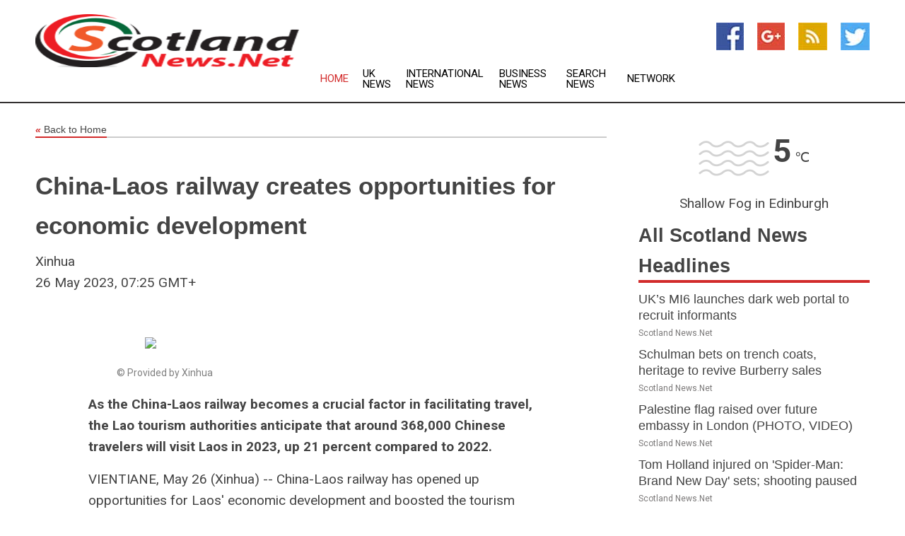

--- FILE ---
content_type: text/html; charset=utf-8
request_url: https://www.scotlandnews.net/news/273843623/china-laos-railway-creates-opportunities-for-economic-development
body_size: 13335
content:
<!doctype html>
<html lang="en">
<head>
    <meta name="Powered By" content="Kreatio Platform" />
  <link rel="canonical" href="https://www.scotlandnews.net/news/273843623/china-laos-railway-creates-opportunities-for-economic-development"/>
  <meta charset="utf-8"/>
  <meta http-equiv="X-UA-Compatible" content="IE=edge"/>
  <meta name="viewport" content="width=device-width, initial-scale=1, maximum-scale=1, user-scalable=no"/>
    <title>China-Laos railway creates opportunities for economic development</title>
  <meta name="title" content="China-Laos railway creates opportunities for economic development">
  <meta name="description" content="&amp;amp;copy; Provided by Xinhua As the China-Laos railway becomes a crucial factor in facilitating travel, the Lao tourism authorities anticipate that around 368,"/>
  <meta name="keywords" content="business, launch, china railway, travelers, the growth, china, travel, development, economy"/>
  <meta name="news_keywords" content="Scotland news, Scotland weather, map of Scotland, Scotland maps, Scotland map, map for Scotland, Scotland tourism, Scotland news, Scotland news papers, Scotland newspapers, newspapers, foreign exchange rates, foreign exchange, forex, markets, Scotland hotels, Scotland accommodation, Scotland motels" />
  <meta name="robots" content="index, follow" />
  <meta name="revisit-after" content="1 Day" />
  <meta property="og:title" content="China-Laos railway creates opportunities for economic development" />
  <meta property="og:site_name" content="Scotland News" />
  <meta property="og:url" content="https://www.scotlandnews.net/news/273843623/china-laos-railway-creates-opportunities-for-economic-development" />
  <meta property="og:description" content="&amp;amp;copy; Provided by Xinhua As the China-Laos railway becomes a crucial factor in facilitating travel, the Lao tourism authorities anticipate that around 368,"/>
  <meta property="og:image" content="https://image.chitra.live/api/v1/wps/7a8c1a7/ec91fa54-98e7-402f-87fa-106e1e0291eb/0/xih1685066101-600x315.jpg" />
  <meta property="og:type" content="article" />
  <meta property="og:locale" content="en_US" />
  <meta name="twitter:card" content="summary_large_image" />
  <meta name="twitter:site" content="@Scotland News" />
  <meta name="twitter:title" content="China-Laos railway creates opportunities for economic development" />
  <meta name="twitter:description" content="&amp;amp;copy; Provided by Xinhua As the China-Laos railway becomes a crucial factor in facilitating travel, the Lao tourism authorities anticipate that around 368,"/>
  <meta name="twitter:image" content="https://image.chitra.live/api/v1/wps/7a8c1a7/ec91fa54-98e7-402f-87fa-106e1e0291eb/0/xih1685066101-600x315.jpg" />

  <link rel="shortcut icon" href="https://assets.kreatio.net/web/newsnet/favicons/favicon.ico"/>
  <link rel="stylesheet" type="text/css" href="https://assets.kreatio.net/web/newsnet/css/foundation.min.css">
  <link rel="stylesheet" type="text/css" href="https://assets.kreatio.net/web/newsnet/css/red_style.css">
  <link rel="stylesheet" type="text/css" href="https://cdnjs.cloudflare.com/ajax/libs/font-awesome/4.6.3//css/font-awesome.css">
  <script src="https://assets.kreatio.net/web/newsnet/js/app.js"></script>
  <link rel="stylesheet" href="https://cdnjs.cloudflare.com/ajax/libs/tinymce/6.8.2/skins/ui/oxide/skin.min.css">
  <script async src='https://securepubads.g.doubleclick.net/tag/js/gpt.js'></script>
  <script src='https://www.google.com/recaptcha/api.js'></script>
  <script>window.googletag = window.googletag || {cmd: []};
  googletag.cmd.push(function () {
      googletag.defineSlot('/21806386006/Bigpond_TOP/uaenews.net', [[970, 250], [728, 90], [970, 90]], 'div-gpt-ad-3852326-1')
          .addService(googletag.pubads());
      googletag.defineSlot('/21806386006/Bigpond_TOP/uaenews.net', [[300, 250], [300, 600], [160, 600], [120, 600], [320, 50]], 'div-gpt-ad-3852326-2')
          .addService(googletag.pubads());
      googletag.defineOutOfPageSlot('/21806386006/Bigpond_TOP/uaenews.net', 'div-gpt-ad-3852326-3')
          .addService(googletag.pubads());
      googletag.defineSlot('/21806386006/Bigpond_TOP/uaenews.net', [[1, 1]], 'div-gpt-ad-3852326-4')
          .addService(googletag.pubads());

      googletag.pubads().enableSingleRequest();
      googletag.pubads().collapseEmptyDivs();
      googletag.pubads().setCentering(true);
      googletag.enableServices();
  });</script>
  <script async src="https://paht.tech/c/uaenews.net.js"></script>

  <script type="text/javascript">
      window._mNHandle = window._mNHandle || {};
      window._mNHandle.queue = window._mNHandle.queue || [];
      medianet_versionId = "3121199";
  </script>
    <!-- taboola-->
    <script type="text/javascript">
        window._taboola = window._taboola || [];
        _taboola.push({article: 'auto'});
        !function (e, f, u, i) {
            if (!document.getElementById(i)) {
                e.async = 1;
                e.src = u;
                e.id = i;
                f.parentNode.insertBefore(e, f);
            }
        }(document.createElement('script'),
            document.getElementsByTagName('script')[0],
            '//cdn.taboola.com/libtrc/newsnet-network/loader.js',
            'tb_loader_script');
        if (window.performance && typeof window.performance.mark == 'function') {
            window.performance.mark('tbl_ic');
        }
    </script>
    <!--taboola-->
  <style>
      .tox .tox-statusbar {
          display: none !important;
      }
      .red{
          color: red;
      }
      .text h1,
      .text h2,
      .text h3,
      .text h4,
      .text h5,
      .text h6{
          font-size: 24px !important;
          font-weight: 700 !important;
      }
  </style>
</head>
<body>
<!-- header -->
  <!-- Component :: Main-Header--> 
<div class="row expanded header">
  <div class="large-4 columns logo hide-for-small-only">
    <a href="/"><img src="https://assets.kreatio.net/nn_logos/scotland-news.png" alt="Scotland News"></a></div>

  <div class="large-6 columns navigation">
    <div class="title-bar show-for-small-only"
         data-responsive-toggle="navigation-menu" data-hide-for="medium">
      <button class="menu-icon" type="button" data-toggle></button>
      <div class="title-bar-title" style="margin: 0 20px;">
        <a href="/"><img width="200px" src="https://assets.kreatio.net/nn_logos/scotland-news.png"></a>
      </div>
    </div>
    <div class="top-bar" id="navigation-menu">
      <div class="top-bar-left">
        <ul class="dropdown menu" data-dropdown-menu>
          <li class="active"><a href="/">Home</a></li>
            <li>
              <a href="/category/uk-news">UK
                News</a>
            </li>
            <li>
              <a href="/category/breaking-international-news">International
                News</a>
            </li>
            <li>
              <a href="/category/breaking-business-news">Business
                News</a>
            </li>
          <li><a href="/archive">Search News</a></li>
          <li><a href="http://www.themainstreammedia.com/">Network</a></li>
        </ul>
      </div>
    </div>
  </div>

  <div class="large-2 columns socail_icon hide-for-small-only">
    <ul class="menu float-right">
      <li><a href="http://www.facebook.com/pages/Scotland-News/152906871422512" target="_blank"><img
        src="https://assets.kreatio.net/web/newsnet/images/facebook.jpg"
        alt="facebook"></a></li>
      <li><a href="https://plus.google.com/112474755722364908106" target="_blank"><img
        src="https://assets.kreatio.net/web/newsnet/images/google_pls.jpg"
        alt="google"></a></li>
      <li><a href="https://feeds.scotlandnews.net/rss/5ba58fd38447f467" target="_blank"><img
        src="https://assets.kreatio.net/web/newsnet/images/rss_feed.jpg"
        alt="rss"></a></li>
      <li><a href="https://twitter.com/scotland_news" target="_blank"><img
        src="https://assets.kreatio.net/web/newsnet/images/twitter.jpg"
        alt="twitter"></a></li>
    </ul>
      <!-- Component :: Header-Date--> 
<div class="remote_component" id = 587f77c1-772e-d205-d833-e133cfdf98e0></div>


  </div>
</div>


<!-- End of header -->

<!-- Ads -->
<div class="row expanded ad_temp">

  <!-- Ad 728x90 (TOP) -->
  <div
    class="large-12 medium-12 columns text-left top_add hide-for-small-only">

    <center>
      <div id='div-gpt-ad-3852326-1'>
        <script>
            googletag.cmd.push(function () {
                googletag.display('div-gpt-ad-3852326-1');
            });
        </script>
      </div>
    </center>

  </div>
  <!-- End of ad -->

</div>
<!-- End of ads -->


<div class="row expanded content">
  <div class="large-9 medium-8 columns left_content">
    <div class="row expanded breadcrum">
      <div class="large-12 medium-12 columns">
        <h4>
          <span><a href="/"><i>«</i>Back to Home</a></span>
        </h4>
      </div>
    </div>
    <div class="row expanded single_news">
  <div class="large-12 columns">
    <div class="article_image">
    </div>
    <div class="title_text">
      <h2>
        <a href="#">China-Laos railway creates opportunities for economic development</a>
      </h2>
      <p>Xinhua
        <br>26 May 2023, 07:25 GMT+
          </p>
    </div>
    <div class="detail_text">
      <div class="text">
            <p><figure><figure class="tinymce-insert-asset-center" ><img src="https://cdn.bignewsnetwork.com/xih1685066101.jpg" width="100%" /></figure><figcaption style="font-size:14px;color:grey;">&copy; Provided by Xinhua </figcaption></figure></p><p><strong>As the China-Laos railway becomes a crucial factor in facilitating travel, the Lao tourism authorities anticipate that around 368,000 Chinese travelers will visit Laos in 2023, up 21 percent compared to 2022.</strong></p><p>VIENTIANE, May 26 (Xinhua) -- China-Laos railway has opened up opportunities for Laos' economic development and boosted the tourism industry in the country, which is its top priority in revitalizing the economy.</p><p>Lao researchers are optimistic about the growth of the Lao economy, which is projected to expand 4.5 percent in 2023.</p><p>The economic growth will be driven by the services sector in association with the growth of tourism and processing industries and agricultural production for export, according to a recent report from the Lao Academy of Social and Economic Science (LASES).</p><p>The reopening of China and the launch of the cross-border China-Laos railway have significantly bolstered regional trade and people-to-people exchanges.</p><p><figure><figure class="tinymce-insert-asset-center" ><img src="https://cdn.bignewsnetwork.com/xih1685066104.jpg" width="100%" /></figure><figcaption style="font-size:14px;color:grey;">&copy; Provided by Xinhua </figcaption></figure></p><p>The services sector is expected to grow at 4.8 percent in 2023, driven by the recovery of the tourism sector, wholesale and retail trade, restaurant and hotel services and the logistics sector.</p><p>The China-Laos railway started cross-border passenger services between the Lao capital Vientiane and Kunming, the capital city of southwest China's Yunnan province, on April 13. The first group of Chinese tourists, numbering more than 200 in total, arrived in Laos after traveling on the first cross-border train.</p><p>Speaking at the launching ceremony of the cross-border train service, Lao Minister of Information, Culture and Tourism Suanesavanh Vignaket said that the Lao government hopes the China-Laos railway will create an economic corridor that generates income for the nation, as well as brings more tourists to Laos from within the region and beyond.</p><p>The new cross-border train service has been widely advertised internationally, as part of integrated passenger transport services to promote tourism in Laos, which is at the center of ASEAN countries' economic links with China.</p><p>The railway has handled 13,310 cross-border passenger trips since the launch of its passenger service.</p><p>As the China-Laos railway becomes a crucial factor in facilitating travel, the Lao tourism authorities anticipate that around 368,000 Chinese travelers will visit Laos in 2023, up 21 percent compared to 2022.</p><p>The China-Laos railway is a docking project between the China-proposed Belt and Road Initiative and Laos' strategy to convert itself from a landlocked country to a land-linked hub.</p><p><figure><figure class="tinymce-insert-asset-center" ><img src="https://cdn.bignewsnetwork.com/xih1685066107.jpg" width="100%" /></figure><figcaption style="font-size:14px;color:grey;">&copy; Provided by Xinhua </figcaption></figure></p><p>Meanwhile, the China-Laos railway will lay a new foundation for the introduction of foreign investment, and Laos will take the opportunity to participate in regional and global industrial chains.</p><p>Since its operation in December 2021, the China-Laos railway has been increasingly used for cross-border transport among countries in the region, thanks to its cost-effective services.</p><p>The China-Laos railway transported nearly 6.7 million tons of cargo from January to April in 2023, up 156 percent year on year. This has brought the total cargo volume transported by the railway since it began operation to more than 20 million tons.</p><p>Of the cargo transported, the volume of cross-border transportation topped 4 million tons, worth about 17.7 billion yuan (about 2.54 billion U.S. dollars), according to the China Railway Kunming Group Co., Ltd.</p><p>In addition, Lao entrepreneurs are exploring more business opportunities brought by the railway.</p><p>President of the Lao National Chamber of Commerce and Industry (LNCCI) Oudet Souvannavong met a delegation from the Laos-China Railway Co., Ltd. (LCRC), a joint venture based in the Lao capital Vientiane responsible for the operation of the railway's Lao section, on May 15, to discuss various projects related to business cooperation plans.</p><p>The Lao business community has been encouraged by sizable profits arising from the use of freight trains of the China-Laos railway. </p>
        <p></p>
      </div>
    </div>
  </div>
  <div class="large-12 medium-12 columns share_icon">
    <h3>
      <span><a href="#">Share article:</a></span>
    </h3>
    <div class="sharethis-inline-share-buttons"></div>
  </div>
  <div class="large-12 medium-12 columns hide-for-small-only">
    <div class="detail_text">
      <div id="contentad338226"></div>
      <script type="text/javascript">
          (function (d) {
              var params =
                  {
                      id: "d5a9be96-e246-4ac5-9d21-4b034439109c",
                      d: "ZGVsaGluZXdzLm5ldA==",
                      wid: "338226",
                      cb: (new Date()).getTime()
                  };

              var qs = [];
              for (var key in params) qs.push(key + '=' + encodeURIComponent(params[key]));
              var s = d.createElement('script');
              s.type = 'text/javascript';
              s.async = true;
              var p = 'https:' == document.location.protocol ? 'https' : 'http';
              s.src = p + "://api.content-ad.net/Scripts/widget2.aspx?" + qs.join('&');
              d.getElementById("contentad338226").appendChild(s);
          })(document);
      </script>
    </div>
  </div>
</div>

    <div class="column row collapse show-for-small-only">
      <div class="large-12 medium-12 columns">

        <div id='div-gpt-ad-3852326-2'>
          <script>
              googletag.cmd.push(function() {
                  googletag.display('div-gpt-ad-3852326-2');
              });
          </script>
        </div>

      </div>
    </div>
    <!-- Ad 600x250 -->
    <div class="row column collapse">
      <div class="large-12 medium-12 columns">

        <div id="318873353">
          <script type="text/javascript">
              try {
                  window._mNHandle.queue.push(function (){
                      window._mNDetails.loadTag("318873353", "600x250", "318873353");
                  });
              }
              catch (error) {}
          </script>
        </div>

      </div>
    </div>
    <!-- End of ad -->
    <!-- Taboola -->
    <div class="row column collapse">
  <div class="large-12 medium-12 columns">

    <div id="taboola-below-article-thumbnails"></div>
    <script type="text/javascript">
        window._taboola = window._taboola || [];
        _taboola.push({
            mode: 'alternating-thumbnails-a',
            container: 'taboola-below-article-thumbnails',
            placement: 'Below Article Thumbnails',
            target_type: 'mix'
        });
    </script>

  </div>
</div>

    <!-- Taboola -->
    <div class="row expanded moreus_news" ng-controller="MoreCtrl">
  <div class="large-12 medium-12 columns">
    <h3><span>More Scotland News</span></h3>
    <a href="/category/scotland-news" class="access_more">Access More</a>
  </div>
    <div class="large-6 columns">
        <div class="media-object">
          <div class="media-object-section">
            <a href="/news/278589134/uk-s-mi6-launches-dark-web-portal-to-recruit-informants">
              <img src="https://image.chitra.live/api/v1/wps/2f82c93/7067bf3b-b7fd-43b5-b7d4-18214f3dffc8/2/6-MI6-200x200.jpg" width="153px">
            </a>
          </div>
          <div class="media-object-section">
            <h5><a title="" href="/news/278589134/uk-s-mi6-launches-dark-web-portal-to-recruit-informants">UK’s MI6 launches dark web portal to recruit informants</a>
</h5>
            <p class="date">Scotland News.Net</p>
          </div>
        </div>
        <div class="media-object">
          <div class="media-object-section">
            <a href="/news/278586756/schulman-bets-on-trench-coats-heritage-to-revive-burberry-sales">
              <img src="https://image.chitra.live/api/v1/wps/c789c78/605e1f77-9874-4d86-acce-46cee452addb/1/Burberry-Oslo-2-200x200.jpg" width="153px">
            </a>
          </div>
          <div class="media-object-section">
            <h5><a title="" href="/news/278586756/schulman-bets-on-trench-coats-heritage-to-revive-burberry-sales">Schulman bets on trench coats, heritage to revive Burberry sales</a>
</h5>
            <p class="date">Scotland News.Net</p>
          </div>
        </div>
        <div class="media-object">
          <div class="media-object-section">
            <a href="/news/278594114/palestine-flag-raised-over-future-embassy-in-london-photo-video">
              <img src="https://image.chitra.live/api/v1/wps/c86bcb3/1cce746a-2cfb-4e78-975f-0e391dabd38d/0/NjI5Njg0YTMtNGI-200x200.jpg" width="153px">
            </a>
          </div>
          <div class="media-object-section">
            <h5><a title="" href="/news/278594114/palestine-flag-raised-over-future-embassy-in-london-photo-video">Palestine flag raised over future embassy in London (PHOTO, VIDEO)</a>
</h5>
            <p class="date">Scotland News.Net</p>
          </div>
        </div>
        <div class="media-object">
          <div class="media-object-section">
            <a href="/news/278592610/tom-holland-injured-on-spider-man-brand-new-day-sets-shooting-paused">
              <img src="https://image.chitra.live/api/v1/wps/1a545ca/7d4a0e45-aefa-4a06-9d84-8f7167d3094d/0/ANI-20250922053000-200x200.jpg" width="153px">
            </a>
          </div>
          <div class="media-object-section">
            <h5><a title="" href="/news/278592610/tom-holland-injured-on-spider-man-brand-new-day-sets-shooting-paused">Tom Holland injured on &#39;Spider-Man: Brand New Day&#39; sets; shooting paused</a>
</h5>
            <p class="date">Scotland News.Net</p>
          </div>
        </div>
        <div class="media-object">
          <div class="media-object-section">
            <a href="/news/278591128/feel-at-home-here-scottish-first-minister-welcomes-palestinians-arriving-for-medical-treatment">
              <img src="https://image.chitra.live/api/v1/wps/ba292ee/e83e155b-99bd-40d6-85ac-dfc92563eac4/0/ANI-20250921091814-200x200.jpg" width="153px">
            </a>
          </div>
          <div class="media-object-section">
            <h5><a title="" href="/news/278591128/feel-at-home-here-scottish-first-minister-welcomes-palestinians-arriving-for-medical-treatment">&quot;Feel at home here&quot;: Scottish First Minister welcomes Palestinians arriving for medical treatment</a>
</h5>
            <p class="date">Scotland News.Net</p>
          </div>
        </div>
        <div class="media-object">
          <div class="media-object-section">
            <a href="/news/278587213/world-insights-trump-britain-visit-leaves-unsettling-tech-pact-lingering-disputes">
              <img src="https://image.chitra.live/api/v1/wps/d8b6c39/ed8e85ad-6910-45f5-9f7b-b478dd51147d/0/XxjidwE000019-20250919-CBMFN0A001-200x200.jpg" width="153px">
            </a>
          </div>
          <div class="media-object-section">
            <h5><a title="" href="/news/278587213/world-insights-trump-britain-visit-leaves-unsettling-tech-pact-lingering-disputes">World Insights: Trump&#39;s Britain visit leaves unsettling tech pact, lingering disputes</a>
</h5>
            <p class="date">Scotland News.Net</p>
          </div>
        </div>
        <div class="media-object">
          <div class="media-object-section">
            <a href="/news/278583465/former-world-no-1-stacy-lewis-announces-retirement">
              <img src="https://image.chitra.live/api/v1/wps/73a835b/49457cbe-c3bd-4c83-9dbf-693cb44d40fe/0/YzcxNmFmNjQtMWM-200x200.jpg" width="153px">
            </a>
          </div>
          <div class="media-object-section">
            <h5><a title="" href="/news/278583465/former-world-no-1-stacy-lewis-announces-retirement">Former World No. 1 Stacy Lewis announces retirement</a>
</h5>
            <p class="date">Scotland News.Net</p>
          </div>
        </div>
        <div class="media-object">
          <div class="media-object-section">
            <a href="/news/278493645/uk-scientists-find-genes-linked-with-chronic-fatigue-syndrome">
              <img src="https://image.chitra.live/api/v1/wps/cfe8d01/3b9830da-c758-4d9f-95d4-c178a9f72c70/0/MDI5NDIwZWMtZjI-200x200.jpg" width="153px">
            </a>
          </div>
          <div class="media-object-section">
            <h5><a title="" href="/news/278493645/uk-scientists-find-genes-linked-with-chronic-fatigue-syndrome">UK scientists find genes linked with chronic fatigue syndrome</a>
</h5>
            <p class="date">Scotland News.Net</p>
          </div>
        </div>
        <div class="media-object">
          <div class="media-object-section">
            <a href="/news/278590300/england-grind-down-france-to-reach-world-cup-final">
              <img src="https://image.chitra.live/api/v1/wps/35f3332/b0a1e443-ff7f-4de9-af93-b588ecdb86c1/0/NjZjYTIxNDAtYTl-200x200.jpg" width="153px">
            </a>
          </div>
          <div class="media-object-section">
            <h5><a title="" href="/news/278590300/england-grind-down-france-to-reach-world-cup-final">England grind down France to reach World Cup final</a>
</h5>
            <p class="date">Scotland News.Net</p>
          </div>
        </div>
        <div class="media-object">
          <div class="media-object-section">
            <a href="/news/278584892/borders-as-violence-from-territorial-lines-to-distributed-practices">
              <img src="https://image.chitra.live/api/v1/wps/3b0bfa3/6ec8003a-d742-4cee-b5e6-fdf5254d52d2/0/OTYxNTE5ZTktYmU-200x200.jpg" width="153px">
            </a>
          </div>
          <div class="media-object-section">
            <h5><a title="" href="/news/278584892/borders-as-violence-from-territorial-lines-to-distributed-practices">Borders as Violence: From Territorial Lines to Distributed Practices</a>
</h5>
            <p class="date">Scotland News.Net</p>
          </div>
        </div>
        <div class="media-object">
          <div class="media-object-section">
            <a href="/news/278594173/hotel-attacker-made-threats-day-before-stabbing-six-people">
              <img src="https://image.chitra.live/api/v1/wps/3f0474e/063e777f-b046-4f36-9dda-99a2fff566b9/0/spr1758580462869-200x200.jpg" width="153px">
            </a>
          </div>
          <div class="media-object-section">
            <h5><a title="" target="_blank" href="https://www.bbc.com/news/articles/cr4q3r639q3o?at_medium=RSS&amp;at_campaign=rss">Hotel attacker made threats day before stabbing six people</a>
</h5>
            <p class="date">Scotland News.Net</p>
          </div>
        </div>
    </div>
    <div class="large-6 columns">
        <div class="media-object">
          <div class="media-object-section">
            <a href="/news/278594171/man-murdered-ayrshire-bus-driver-by-crashing-van-in-suicide-attempt">
              <img src="https://image.chitra.live/api/v1/wps/8ceaa19/7ae2e8b3-a933-4983-8f76-accf1484c877/0/spr1758580457523-200x200.jpg" width="153px">
            </a>
          </div>
          <div class="media-object-section">
            <h5><a title="" target="_blank" href="https://www.bbc.com/news/articles/c1kw0jmk711o?at_medium=RSS&amp;at_campaign=rss">Man murdered Ayrshire bus driver by crashing van in suicide attempt</a>
</h5>
            <p class="date">Scotland News.Net</p>
          </div>
        </div>
        <div class="media-object">
          <div class="media-object-section">
            <a href="/news/278594170/falkirk-paper-boy-finds-elderly-man-collapsed-after-spotting-untouched-mail">
              <img src="https://image.chitra.live/api/v1/wps/34ac520/54635655-0fb1-4e18-8882-a22a16eade21/0/spr1758580447153-200x200.jpg" width="153px">
            </a>
          </div>
          <div class="media-object-section">
            <h5><a title="" target="_blank" href="https://www.bbc.com/news/articles/cn4lyw24rmeo?at_medium=RSS&amp;at_campaign=rss">Falkirk paper boy finds elderly man collapsed after spotting untouched mail</a>
</h5>
            <p class="date">Scotland News.Net</p>
          </div>
        </div>
        <div class="media-object">
          <div class="media-object-section">
            <a href="/news/278594169/police-close-road-for-10-days-for-gardenstown-house-fire-investigation">
              <img src="https://image.chitra.live/api/v1/wps/6c9ecc9/f1c663f2-ea38-4d7b-b9ba-cf7aa118f818/0/spr1758580444316-200x200.jpg" width="153px">
            </a>
          </div>
          <div class="media-object-section">
            <h5><a title="" target="_blank" href="https://www.bbc.com/news/articles/c930xy3gdgvo?at_medium=RSS&amp;at_campaign=rss">Police close road for 10 days for Gardenstown house fire investigation</a>
</h5>
            <p class="date">Scotland News.Net</p>
          </div>
        </div>
        <div class="media-object">
          <div class="media-object-section">
            <a href="/news/278594167/scotcast-gangster-arrests-in-dubai-whos-who-quest-bbc-sounds">
              <img src="https://image.chitra.live/api/v1/wps/3361de3/78ce3495-153c-4f36-a627-64d151597182/0/spr1758580436733-200x200.jpg" width="153px">
            </a>
          </div>
          <div class="media-object-section">
            <h5><a title="" target="_blank" href="https://www.bbc.co.uk/sounds/play/m002jtr1?at_medium=RSS&amp;at_campaign=rss">Scotcast - Gangster arrests in Dubai- whos who&amp;quest; - BBC Sounds</a>
</h5>
            <p class="date">Scotland News.Net</p>
          </div>
        </div>
        <div class="media-object">
          <div class="media-object-section">
            <a href="/news/278594164/carbuncle-award-for-most-dismal-town-scrapped-after-port-glasgow-backlash">
              <img src="https://image.chitra.live/api/v1/wps/0cf3539/e24811a8-5e76-4769-b1ab-a116e88e2c3d/0/spr1758580407003-200x200.jpg" width="153px">
            </a>
          </div>
          <div class="media-object-section">
            <h5><a title="" target="_blank" href="https://www.bbc.com/news/articles/clyql9vvv4xo?at_medium=RSS&amp;at_campaign=rss">Carbuncle award for most dismal town scrapped after Port Glasgow backlash</a>
</h5>
            <p class="date">Scotland News.Net</p>
          </div>
        </div>
        <div class="media-object">
          <div class="media-object-section">
            <a href="/news/278594163/perth-and-kinross-council-leader-quits-after-embezzlement-charge">
              <img src="https://image.chitra.live/api/v1/wps/fa8603f/d893a213-8a02-48e9-b095-1b47084b0bee/0/spr1758580395796-200x200.jpg" width="153px">
            </a>
          </div>
          <div class="media-object-section">
            <h5><a title="" target="_blank" href="https://www.bbc.com/news/articles/c98d6yd7qe5o?at_medium=RSS&amp;at_campaign=rss">Perth and Kinross council leader quits after embezzlement charge</a>
</h5>
            <p class="date">Scotland News.Net</p>
          </div>
        </div>
        <div class="media-object">
          <div class="media-object-section">
            <a href="/news/278594162/families-accuse-care-home-of-39-neglect-39-and-39-cruelty-39-after-secret-filming">
              <img src="https://image.chitra.live/api/v1/wps/ae335fa/ac02749e-b215-43b4-b2cc-f3fc8ba47463/0/spr1758580388155-200x200.jpg" width="153px">
            </a>
          </div>
          <div class="media-object-section">
            <h5><a title="" target="_blank" href="https://www.bbc.com/news/articles/clylxpjdx8wo?at_medium=RSS&amp;at_campaign=rss">Families accuse care home of &#39;neglect&#39; and &#39;cruelty&#39; after secret filming</a>
</h5>
            <p class="date">Scotland News.Net</p>
          </div>
        </div>
        <div class="media-object">
          <div class="media-object-section">
            <a href="/news/278594157/north-coast-500-roadworks-delayed-after-local-backlash">
              <img src="https://image.chitra.live/api/v1/wps/d5f56db/f0902ba3-3672-4a07-ae23-8f5011e10511/0/spr1758580351409-200x200.jpg" width="153px">
            </a>
          </div>
          <div class="media-object-section">
            <h5><a title="" target="_blank" href="https://www.bbc.com/news/articles/cvg9079q2qno?at_medium=RSS&amp;at_campaign=rss">North Coast 500 roadworks delayed after local backlash</a>
</h5>
            <p class="date">Scotland News.Net</p>
          </div>
        </div>
        <div class="media-object">
          <div class="media-object-section">
            <a href="/news/278594155/39-african-tribe-39-stays-put-in-jedburgh-woodland-despite-second-eviction-notice">
              <img src="https://image.chitra.live/api/v1/wps/df011f0/1076a701-374c-48bb-861d-47b3d36f639b/0/spr1758580330423-200x200.jpg" width="153px">
            </a>
          </div>
          <div class="media-object-section">
            <h5><a title="" target="_blank" href="https://www.bbc.com/news/articles/c7089qr8kjxo?at_medium=RSS&amp;at_campaign=rss">&#39;African tribe&#39; stays put in Jedburgh woodland despite second eviction notice</a>
</h5>
            <p class="date">Scotland News.Net</p>
          </div>
        </div>
        <div class="media-object">
          <div class="media-object-section">
            <a href="/news/278594153/last-bus-home-to-glentrool-leaves-five-minutes-after-first-one-arrives">
              <img src="https://image.chitra.live/api/v1/wps/31489c3/14d2eb91-e1ea-4b42-afb8-47f86d9c18b4/0/spr1758580318014-200x200.jpg" width="153px">
            </a>
          </div>
          <div class="media-object-section">
            <h5><a title="" target="_blank" href="https://www.bbc.com/news/articles/c79vqqq02p4o?at_medium=RSS&amp;at_campaign=rss">Last bus home to Glentrool leaves five minutes after first one arrives</a>
</h5>
            <p class="date">Scotland News.Net</p>
          </div>
        </div>
    </div>
</div>

    <div class="column row collapse show-for-small-only">
      <div class="large-12 medium-12 columns">

        <div id='div-gpt-ad-3852326-2'>
          <script>
              googletag.cmd.push(function() {
                  googletag.display('div-gpt-ad-3852326-2');
              });
          </script>
        </div>

      </div>
    </div>
    <div class="row expanded">
      <div class="large-12 medium-12 columns">
        <div class="row expanded signupnws">
          <div class="large-6 columns">
            <h2>Sign up for Scotland News</h2>
            <p>a daily newsletter full of things to discuss over
              drinks.and the great thing is that it's on the house!</p>
          </div>
          <div class="large-6 columns">
            <form
              action="https://subscription.themainstreammedia.com/?p=subscribe"
              method="post">
              <input type="text" name="email" placeholder="Your email address"
                     required>
              <button type="submit" class="button">Submit</button>
            </form>
          </div>
        </div>
      </div>
    </div>
    <div class="row expanded single_news">
      <div
        class="large-12 medium-12 columns text-center hide-for-small-only">
        <div class="detail_text"></div>
      </div>
    </div>
  </div>
  <!-- Side bar -->
    <div class="large-3 medium-4 columns right_sidebar">
    <!-- weather -->
      <!-- Component :: Weather-Block--> 
<div class="remote_component" id = 9690c96f-dc4b-9209-9a32-98af0c17491b></div>


    <!-- End of weather -->

    <!-- All headlines -->
    <div class="row column headline">
  <div class="large-12 medium-12 columns">
    <h3>
      <span><a href="/category/scotland-news">All Scotland News Headlines</a></span>
    </h3>
    <div class="outer_head">
        <div class="single_head">
          <h6>
            <a title="" href="/news/278589134/uk-s-mi6-launches-dark-web-portal-to-recruit-informants">UK’s MI6 launches dark web portal to recruit informants</a>

          </h6>
          <p class="date">Scotland News.Net</p>
        </div>
        <div class="single_head">
          <h6>
            <a title="" href="/news/278586756/schulman-bets-on-trench-coats-heritage-to-revive-burberry-sales">Schulman bets on trench coats, heritage to revive Burberry sales</a>

          </h6>
          <p class="date">Scotland News.Net</p>
        </div>
        <div class="single_head">
          <h6>
            <a title="" href="/news/278594114/palestine-flag-raised-over-future-embassy-in-london-photo-video">Palestine flag raised over future embassy in London (PHOTO, VIDEO)</a>

          </h6>
          <p class="date">Scotland News.Net</p>
        </div>
        <div class="single_head">
          <h6>
            <a title="" href="/news/278592610/tom-holland-injured-on-spider-man-brand-new-day-sets-shooting-paused">Tom Holland injured on &#39;Spider-Man: Brand New Day&#39; sets; shooting paused</a>

          </h6>
          <p class="date">Scotland News.Net</p>
        </div>
        <div class="single_head">
          <h6>
            <a title="" href="/news/278591128/feel-at-home-here-scottish-first-minister-welcomes-palestinians-arriving-for-medical-treatment">&quot;Feel at home here&quot;: Scottish First Minister welcomes Palestinians arriving for medical treatment</a>

          </h6>
          <p class="date">Scotland News.Net</p>
        </div>
        <div class="single_head">
          <h6>
            <a title="" href="/news/278587213/world-insights-trump-britain-visit-leaves-unsettling-tech-pact-lingering-disputes">World Insights: Trump&#39;s Britain visit leaves unsettling tech pact, lingering disputes</a>

          </h6>
          <p class="date">Scotland News.Net</p>
        </div>
        <div class="single_head">
          <h6>
            <a title="" href="/news/278583465/former-world-no-1-stacy-lewis-announces-retirement">Former World No. 1 Stacy Lewis announces retirement</a>

          </h6>
          <p class="date">Scotland News.Net</p>
        </div>
        <div class="single_head">
          <h6>
            <a title="" href="/news/278493645/uk-scientists-find-genes-linked-with-chronic-fatigue-syndrome">UK scientists find genes linked with chronic fatigue syndrome</a>

          </h6>
          <p class="date">Scotland News.Net</p>
        </div>
        <div class="single_head">
          <h6>
            <a title="" href="/news/278590300/england-grind-down-france-to-reach-world-cup-final">England grind down France to reach World Cup final</a>

          </h6>
          <p class="date">Scotland News.Net</p>
        </div>
        <div class="single_head">
          <h6>
            <a title="" href="/news/278584892/borders-as-violence-from-territorial-lines-to-distributed-practices">Borders as Violence: From Territorial Lines to Distributed Practices</a>

          </h6>
          <p class="date">Scotland News.Net</p>
        </div>
        <div class="single_head">
          <h6>
            <a title="" target="_blank" href="https://www.bbc.com/news/articles/cr4q3r639q3o?at_medium=RSS&amp;at_campaign=rss">Hotel attacker made threats day before stabbing six people</a>

          </h6>
          <p class="date">Scotland News.Net</p>
        </div>
        <div class="single_head">
          <h6>
            <a title="" target="_blank" href="https://www.bbc.com/news/articles/c1kw0jmk711o?at_medium=RSS&amp;at_campaign=rss">Man murdered Ayrshire bus driver by crashing van in suicide attempt</a>

          </h6>
          <p class="date">Scotland News.Net</p>
        </div>
        <div class="single_head">
          <h6>
            <a title="" target="_blank" href="https://www.bbc.com/news/articles/cn4lyw24rmeo?at_medium=RSS&amp;at_campaign=rss">Falkirk paper boy finds elderly man collapsed after spotting untouched mail</a>

          </h6>
          <p class="date">Scotland News.Net</p>
        </div>
        <div class="single_head">
          <h6>
            <a title="" target="_blank" href="https://www.bbc.com/news/articles/c930xy3gdgvo?at_medium=RSS&amp;at_campaign=rss">Police close road for 10 days for Gardenstown house fire investigation</a>

          </h6>
          <p class="date">Scotland News.Net</p>
        </div>
        <div class="single_head">
          <h6>
            <a title="" target="_blank" href="https://www.bbc.co.uk/sounds/play/m002jtr1?at_medium=RSS&amp;at_campaign=rss">Scotcast - Gangster arrests in Dubai- whos who&amp;quest; - BBC Sounds</a>

          </h6>
          <p class="date">Scotland News.Net</p>
        </div>
        <div class="single_head">
          <h6>
            <a title="" target="_blank" href="https://www.bbc.com/news/articles/clyql9vvv4xo?at_medium=RSS&amp;at_campaign=rss">Carbuncle award for most dismal town scrapped after Port Glasgow backlash</a>

          </h6>
          <p class="date">Scotland News.Net</p>
        </div>
        <div class="single_head">
          <h6>
            <a title="" target="_blank" href="https://www.bbc.com/news/articles/c98d6yd7qe5o?at_medium=RSS&amp;at_campaign=rss">Perth and Kinross council leader quits after embezzlement charge</a>

          </h6>
          <p class="date">Scotland News.Net</p>
        </div>
        <div class="single_head">
          <h6>
            <a title="" target="_blank" href="https://www.bbc.com/news/articles/clylxpjdx8wo?at_medium=RSS&amp;at_campaign=rss">Families accuse care home of &#39;neglect&#39; and &#39;cruelty&#39; after secret filming</a>

          </h6>
          <p class="date">Scotland News.Net</p>
        </div>
        <div class="single_head">
          <h6>
            <a title="" target="_blank" href="https://www.bbc.com/news/articles/cvg9079q2qno?at_medium=RSS&amp;at_campaign=rss">North Coast 500 roadworks delayed after local backlash</a>

          </h6>
          <p class="date">Scotland News.Net</p>
        </div>
        <div class="single_head">
          <h6>
            <a title="" target="_blank" href="https://www.bbc.com/news/articles/c7089qr8kjxo?at_medium=RSS&amp;at_campaign=rss">&#39;African tribe&#39; stays put in Jedburgh woodland despite second eviction notice</a>

          </h6>
          <p class="date">Scotland News.Net</p>
        </div>
        <div class="single_head">
          <h6>
            <a title="" target="_blank" href="https://www.bbc.com/news/articles/c79vqqq02p4o?at_medium=RSS&amp;at_campaign=rss">Last bus home to Glentrool leaves five minutes after first one arrives</a>

          </h6>
          <p class="date">Scotland News.Net</p>
        </div>
        <div class="single_head">
          <h6>
            <a title="" target="_blank" href="https://www.bbc.com/news/articles/cly6z787vp6o?at_medium=RSS&amp;at_campaign=rss">Three men in court after 400,000 of drugs recovered in Aberdeen</a>

          </h6>
          <p class="date">Scotland News.Net</p>
        </div>
        <div class="single_head">
          <h6>
            <a title="" target="_blank" href="https://www.espn.com/soccer/story/_/id/46348964/barcelona-spain-star-aitana-bonmati-wins-third-straight-ballon-dor">Barcelona, Spain star Aitana Bonmat wins third straight Ballon d&#39;Or - ESPN</a>

          </h6>
          <p class="date">Scotland News.Net</p>
        </div>
        <div class="single_head">
          <h6>
            <a title="" target="_blank" href="https://www.bbc.com/news/articles/c0e4xx84878o?at_medium=RSS&amp;at_campaign=rss">Seagull summit- Does Scotland have a bird problem&amp;quest;</a>

          </h6>
          <p class="date">Scotland News.Net</p>
        </div>
        <div class="single_head">
          <h6>
            <a title="" target="_blank" href="https://www.bbc.com/sport/golf/articles/cm2ddrxy9e5o?at_medium=RSS&amp;at_campaign=rss">Ryder Cup- Why Europe and US want to dominate Friday&#39;s opening session</a>

          </h6>
          <p class="date">Scotland News.Net</p>
        </div>
        <div class="single_head">
          <h6>
            <a title="" target="_blank" href="https://www.bbc.com/news/articles/cgmzx9kmev2o?at_medium=RSS&amp;at_campaign=rss">Glasgow Clan ban ice hockey fan over racist abuse on social media</a>

          </h6>
          <p class="date">Scotland News.Net</p>
        </div>
        <div class="single_head">
          <h6>
            <a title="" target="_blank" href="https://www.bbc.com/sport/football/articles/c0ezz7xqg45o?at_medium=RSS&amp;at_campaign=rss">&#39;A joy to play with&#39; - Sebastian Tounekti stars again for Celtic</a>

          </h6>
          <p class="date">Scotland News.Net</p>
        </div>
        <div class="single_head">
          <h6>
            <a title="" target="_blank" href="https://www.bbc.com/sport/football/articles/c39r7vn1mx8o?at_medium=RSS&amp;at_campaign=rss">Scotland women to host Switzerland in Caroline Weir&#39;s home city of Dunfermline</a>

          </h6>
          <p class="date">Scotland News.Net</p>
        </div>
        <div class="single_head">
          <h6>
            <a title="" target="_blank" href="https://www.bbc.com/news/articles/clyql194w3no?at_medium=RSS&amp;at_campaign=rss">My Chemical Romance add Liverpool and Glasgow shows to UK tour</a>

          </h6>
          <p class="date">Scotland News.Net</p>
        </div>
        <div class="single_head">
          <h6>
            <a title="" target="_blank" href="https://www.bbc.com/news/articles/cz7rl4r2xplo?at_medium=RSS&amp;at_campaign=rss">Tower, road bridge, university and garden make architecture final</a>

          </h6>
          <p class="date">Scotland News.Net</p>
        </div>
        <div class="single_head">
          <h6>
            <a title="" target="_blank" href="https://www.bbc.com/news/articles/cjw79037z8po?at_medium=RSS&amp;at_campaign=rss">Body found outside Hearts football stadium in Edinburgh</a>

          </h6>
          <p class="date">Scotland News.Net</p>
        </div>
        <div class="single_head">
          <h6>
            <a title="" target="_blank" href="https://www.bbc.com/news/articles/cp9871xpkp5o?at_medium=RSS&amp;at_campaign=rss">Two boys charged after derelict cinema in Lochgelly set on fire</a>

          </h6>
          <p class="date">Scotland News.Net</p>
        </div>
        <div class="single_head">
          <h6>
            <a title="" target="_blank" href="https://www.staradvertiser.com/2025/09/21/hawaii-news/volcanic-ash/volcanic-ash-council-sinks-deeper-into-honolulu-rail-money-pit/">Volcanic Ash- Council sinks deeper into Honolulu rail money pit</a>

          </h6>
          <p class="date">Scotland News.Net</p>
        </div>
        <div class="single_head">
          <h6>
            <a title="" target="_blank" href="https://havanatimes.org/news/trump-wants-6-4-billion-more-in-weapons-for-israel/">Trump Wants $6.4 Billion More in Weapons for Israel - Havana Times</a>

          </h6>
          <p class="date">Scotland News.Net</p>
        </div>
        <div class="single_head">
          <h6>
            <a title="" target="_blank" href="https://thisisreno.com/2025/09/washoe-county-library-budget-cuts-2/">Commissioners blindsided by library branch closures; trustees approve changes to hours</a>

          </h6>
          <p class="date">Scotland News.Net</p>
        </div>
    </div>
  </div>
</div>



    <!-- Ad 300x600 (A) -->
    <div class="row column ad_600">
      <div class="large-12 medium-12 columns hide-for-small-only">

        <script id="mNCC" language="javascript">
            medianet_width = "300";
            medianet_height = "600";
            medianet_crid = "393315316";
            medianet_versionId = "3111299";
        </script>
        <script src="//contextual.media.net/nmedianet.js?cid=8CUG1R34Q"></script>

      </div>
    </div>
    <!-- End of ad -->

    <!-- Related News -->
    <div class=" row column business_news">
  <div class="large-12 medium-12 columns">
    <h3>
      <span>UK News</span>
    </h3>
      <div class="media-object">
        <div class="media-object-section">
          <a href="/news/278589150/afghanistan-rejects-trump-s-idea-of-reclaiming-bagram-air-base"><img width="153px" src="https://image.chitra.live/api/v1/wps/b995783/c3a35fa6-a7cd-44dc-a58e-e26046fb41c1/1/8-Bagram-200x200.jpg" alt="Afghanistan rejects Trump’s idea of reclaiming Bagram air base"/></a>
        </div>
        <div class="media-object-section">
          <h6>
            <a title="" href="/news/278589150/afghanistan-rejects-trump-s-idea-of-reclaiming-bagram-air-base">Afghanistan rejects Trump’s idea of reclaiming Bagram air base</a>

          </h6>
          <p class="date">Scotland News.Net</p>
        </div>
      </div>
      <div class="media-object">
        <div class="media-object-section">
          <a href="/news/278589134/uk-s-mi6-launches-dark-web-portal-to-recruit-informants"><img width="153px" src="https://image.chitra.live/api/v1/wps/2f82c93/7067bf3b-b7fd-43b5-b7d4-18214f3dffc8/2/6-MI6-200x200.jpg" alt="UK’s MI6 launches dark web portal to recruit informants"/></a>
        </div>
        <div class="media-object-section">
          <h6>
            <a title="" href="/news/278589134/uk-s-mi6-launches-dark-web-portal-to-recruit-informants">UK’s MI6 launches dark web portal to recruit informants</a>

          </h6>
          <p class="date">Scotland News.Net</p>
        </div>
      </div>
      <div class="media-object">
        <div class="media-object-section">
          <a href="/news/278589103/nvidia-intel-usd5-billion-deal-pairs-cpus-with-ai-chips-to-revive-rival"><img width="153px" src="https://image.chitra.live/api/v1/wps/0e045b0/a54ab79f-584a-4283-a8cb-1d462538bed6/1/Nvidia-CEO-Jensen-Huang-gestikuliert-2-200x200.jpg" alt="Nvidia-Intel $5 billion deal pairs CPUs with AI chips to revive rival"/></a>
        </div>
        <div class="media-object-section">
          <h6>
            <a title="" href="/news/278589103/nvidia-intel-usd5-billion-deal-pairs-cpus-with-ai-chips-to-revive-rival">Nvidia-Intel $5 billion deal pairs CPUs with AI chips to revive rival</a>

          </h6>
          <p class="date">Scotland News.Net</p>
        </div>
      </div>
      <div class="media-object">
        <div class="media-object-section">
          <a href="/news/278589129/trump-targets-tv-networks-after-abc-drops-jimmy-kimmel"><img width="153px" src="https://image.chitra.live/api/v1/wps/68969b8/27d220c6-4b43-4536-a265-388ba5d0fb38/2/5-Jimmy-Kimmel-200x200.jpg" alt="Trump targets TV networks after ABC drops Jimmy Kimmel"/></a>
        </div>
        <div class="media-object-section">
          <h6>
            <a title="" href="/news/278589129/trump-targets-tv-networks-after-abc-drops-jimmy-kimmel">Trump targets TV networks after ABC drops Jimmy Kimmel</a>

          </h6>
          <p class="date">Scotland News.Net</p>
        </div>
      </div>
      <div class="media-object">
        <div class="media-object-section">
          <a href="/news/278586756/schulman-bets-on-trench-coats-heritage-to-revive-burberry-sales"><img width="153px" src="https://image.chitra.live/api/v1/wps/c789c78/605e1f77-9874-4d86-acce-46cee452addb/1/Burberry-Oslo-2-200x200.jpg" alt="Schulman bets on trench coats, heritage to revive Burberry sales"/></a>
        </div>
        <div class="media-object-section">
          <h6>
            <a title="" href="/news/278586756/schulman-bets-on-trench-coats-heritage-to-revive-burberry-sales">Schulman bets on trench coats, heritage to revive Burberry sales</a>

          </h6>
          <p class="date">Scotland News.Net</p>
        </div>
      </div>
      <div class="media-object">
        <div class="media-object-section">
          <a href="/news/278584108/nissan-to-streamline-design-network-close-u-s-and-brazil-studios"><img width="153px" src="https://image.chitra.live/api/v1/wps/9302cde/351b195e-2245-4704-a3b0-6876eaa8882d/1/Nissan-2-1-200x200.jpg" alt="Nissan to streamline design network, close U.S. and Brazil studios"/></a>
        </div>
        <div class="media-object-section">
          <h6>
            <a title="" href="/news/278584108/nissan-to-streamline-design-network-close-u-s-and-brazil-studios">Nissan to streamline design network, close U.S. and Brazil studios</a>

          </h6>
          <p class="date">Scotland News.Net</p>
        </div>
      </div>
    <div class="access_btn">
      <a href="/category/uk-news"
         class="access_more">Access More</a>
    </div>
  </div>
</div>

    <!-- End of Related News -->

    <!-- News Releases  -->
    <div class="row column news_releases">
  <div class="large-12 medium-12 columns">
    <div class="inner">
      <h3>News Releases</h3>
      <p>
        <span >Scotland News</span>.Net's News Release Publishing
        Service provides a medium for circulating your organization's
        news.
      </p>
      <form action="/news-releases" method="get">
        <button
          style="margin-left: 10px; font-size: 19px; font-family: Roboto, sans-serif;"
          href="/news-releases" type="submit" class="alert button">
          Click For Details</button>
      </form>
    </div>
  </div>
</div>

    <!-- End of News Releases  -->

    <div class=" row column business_news">
  <div class="large-12 medium-12 columns">
    <h3>
      <span>International News</span>
    </h3>
      <div class="media-object">
        <div class="media-object-section">
          <a href="Trump seeks return of Bagram air base, Afghanistan not keen"><img width="153px" src="https://image.chitra.live/api/v1/wps/b995783/c3a35fa6-a7cd-44dc-a58e-e26046fb41c1/1/8-Bagram-200x200.jpg" alt="Afghanistan rejects Trump’s idea of reclaiming Bagram air base"/></a>
        </div>
        <div class="media-object-section">
          <h6>
            <a title="" href="/news/278589150/afghanistan-rejects-trump-s-idea-of-reclaiming-bagram-air-base">Afghanistan rejects Trump’s idea of reclaiming Bagram air base</a>

          </h6>
          <p class="date">Scotland News.Net</p>
        </div>
      </div>
      <div class="media-object">
        <div class="media-object-section">
          <a href="As UK, Canada, Australia recognize Palestine, Fiji stands with Israel"><img width="153px" src="https://image.chitra.live/api/v1/wps/22b9d9a/0a0cdd35-12f9-48a5-8513-7f4a9b676fa5/2/Netanyahu-and-Rabuka-200x200.jpg" alt="Amid Palestinian statehood furore, Fiji solidifies ties with Israel"/></a>
        </div>
        <div class="media-object-section">
          <h6>
            <a title="" href="/news/278592237/amid-palestinian-statehood-furore-fiji-solidifies-ties-with-israel">Amid Palestinian statehood furore, Fiji solidifies ties with Israel</a>

          </h6>
          <p class="date">Scotland News.Net</p>
        </div>
      </div>
      <div class="media-object">
        <div class="media-object-section">
          <a href="UK&#39;s MI6 launches Silent Courier, a dark web for global intel"><img width="153px" src="https://image.chitra.live/api/v1/wps/2f82c93/7067bf3b-b7fd-43b5-b7d4-18214f3dffc8/2/6-MI6-200x200.jpg" alt="UK’s MI6 launches dark web portal to recruit informants"/></a>
        </div>
        <div class="media-object-section">
          <h6>
            <a title="" href="/news/278589134/uk-s-mi6-launches-dark-web-portal-to-recruit-informants">UK’s MI6 launches dark web portal to recruit informants</a>

          </h6>
          <p class="date">Scotland News.Net</p>
        </div>
      </div>
      <div class="media-object">
        <div class="media-object-section">
          <a href="Trump hails Kimmel suspension, threatens broadcasters&#39; licenses"><img width="153px" src="https://image.chitra.live/api/v1/wps/68969b8/27d220c6-4b43-4536-a265-388ba5d0fb38/2/5-Jimmy-Kimmel-200x200.jpg" alt="Trump targets TV networks after ABC drops Jimmy Kimmel"/></a>
        </div>
        <div class="media-object-section">
          <h6>
            <a title="" href="/news/278589129/trump-targets-tv-networks-after-abc-drops-jimmy-kimmel">Trump targets TV networks after ABC drops Jimmy Kimmel</a>

          </h6>
          <p class="date">Scotland News.Net</p>
        </div>
      </div>
      <div class="media-object">
        <div class="media-object-section">
          <a href="Netanyahu infers Qatar behind rumors of Israeli involvement in Kirk death"><img width="153px" src="https://image.chitra.live/api/v1/wps/1e574cd/3edc17b2-d0fd-4bf8-9fd1-4c296dcb8312/1/Netanyahu-PMO-GPO-200x200.jpg" alt="Israel denies having any part in Charlie Kirk murder"/></a>
        </div>
        <div class="media-object-section">
          <h6>
            <a title="" href="/news/278589699/israel-denies-having-any-part-in-charlie-kirk-murder">Israel denies having any part in Charlie Kirk murder</a>

          </h6>
          <p class="date">Scotland News.Net</p>
        </div>
      </div>
      <div class="media-object">
        <div class="media-object-section">
          <a href="China-Australia relations tested by Aussie-U.S. alliance "><img width="153px" src="https://image.chitra.live/api/v1/wps/677fbd0/744a589d-911b-4e1a-bd45-dfa97095a748/1/Albanese-Xi-China-X-200x200.jpeg" alt="U.S.-China rivalry leaves Australia stuck in the middle "/></a>
        </div>
        <div class="media-object-section">
          <h6>
            <a title="" href="/news/278588145/u-s-china-rivalry-leaves-australia-stuck-in-the-middle">U.S.-China rivalry leaves Australia stuck in the middle </a>

          </h6>
          <p class="date">Scotland News.Net</p>
        </div>
      </div>
      <div class="media-object">
        <div class="media-object-section">
          <a href="China declares nature reserve at disputed shoal in South China Sea"><img width="153px" src="https://image.chitra.live/api/v1/wps/88f620f/663d9a1e-4256-4a5a-b43f-412e2c57b8f3/1/8-Coral-reefs-200x200.jpg" alt="New marine reserve adds tension to Philippines-China standoff"/></a>
        </div>
        <div class="media-object-section">
          <h6>
            <a title="" href="/news/278586795/new-marine-reserve-adds-tension-to-philippines-china-standoff">New marine reserve adds tension to Philippines-China standoff</a>

          </h6>
          <p class="date">Scotland News.Net</p>
        </div>
      </div>
      <div class="media-object">
        <div class="media-object-section">
          <a href="Nationwide strikes disrupt France as workers protest budget cuts"><img width="153px" src="https://image.chitra.live/api/v1/wps/0d970bf/452e8847-b670-4dcd-8b0a-927e0dad91fa/1/5-S-bastien-Lecornu-200x200.jpg" alt="France faces major protests amid anger over spending plans"/></a>
        </div>
        <div class="media-object-section">
          <h6>
            <a title="" href="/news/278586765/france-faces-major-protests-amid-anger-over-spending-plans">France faces major protests amid anger over spending plans</a>

          </h6>
          <p class="date">Scotland News.Net</p>
        </div>
      </div>
      <div class="media-object">
        <div class="media-object-section">
          <a href="Saudi Arabia, Pakistan seal mutual defense pact amid regional tensions"><img width="153px" src="https://image.chitra.live/api/v1/wps/c186b4d/9660f4ca-35b9-46a9-b3db-8841f7ff4c60/1/6-Saudi-Crowne-Prince-200x200.jpg" alt="Israel’s strikes on Qatar lead to Saudi Arabia-Pakistan defense deal"/></a>
        </div>
        <div class="media-object-section">
          <h6>
            <a title="" href="/news/278586783/israel-s-strikes-on-qatar-lead-to-saudi-arabia-pakistan-defense-deal">Israel’s strikes on Qatar lead to Saudi Arabia-Pakistan defense deal</a>

          </h6>
          <p class="date">Scotland News.Net</p>
        </div>
      </div>
      <div class="media-object">
        <div class="media-object-section">
          <a href="US wields veto to perpetuate Gaza War at historic UNSC meeting "><img width="153px" src="https://image.chitra.live/api/v1/wps/2cfedc0/9c6bd853-b9ea-4567-b7e2-1c254d39654e/1/US-at-UNSC-19-Sep25-200x200.jpeg" alt="U.S. stands in way of world wanting end to war in Gaza"/></a>
        </div>
        <div class="media-object-section">
          <h6>
            <a title="" href="/news/278587794/u-s-stands-in-way-of-world-wanting-end-to-war-in-gaza">U.S. stands in way of world wanting end to war in Gaza</a>

          </h6>
          <p class="date">Scotland News.Net</p>
        </div>
      </div>
    <div class="access_btn">
      <a href="/category/breaking-international-news"
         class="access_more">Access More</a>
    </div>
  </div>
</div>

    <!-- Ad 336x280 -->
    <div class="row column ad_250 hide-for-small-only">
      <div class="large-12 medium-12 columns">

        <script id="mNCC" language="javascript">
            medianet_width = "300";
            medianet_height = "250";
            medianet_crid = "975428123";
            medianet_versionId = "3111299";
        </script>
        <script src="//contextual.media.net/nmedianet.js?cid=8CUG1R34Q"></script>

      </div>
    </div>
    <!-- End of ad -->

  </div>

</div>

<!-- footer -->
  <!-- Component :: Footer--> 
<div class="row expanded footer">
  <div class="large-12 medium-12 columns ">
    <div class="row">
      <div class="large-6 medium-12 columns">
        <h6>Scotland News.Net</h6>
        <div class="float-left map_img">
          <a href="/"><img
            src="https://assets.kreatio.net/web/newsnet/images/maps/scotland-news.png"/>
          </a>
        </div>
      </div>
      <div class="large-3 medium-6 columns footer_sitemap">
        <h6>SITE DATA</h6>
        <ul class="menu vertical">
          <li><a href="/">Home</a></li>
          <li><a href="/about">About Us</a></li>
          <li><a href="/news-releases">News Releases</a></li>
          <li><a href="/contact">Contact Us</a></li>
          <li><a href="/privacy">Privacy Policy</a></li>
          <li><a href="/terms-and-conditions">Terms and Conditions</a></li>
          <li><a href="/archive">Archives</a></li>
          <li><a href="/sitemap">Sitemap</a></li>
        </ul>
      </div>
      <div class="large-3 medium-6 columns footer_icon">
        <h6>CONNECT</h6>
        <ul class="menu vertical">
          <li><a href="http://www.facebook.com/pages/Scotland-News/152906871422512" target="_blank"><span
            class="social-icon"> <span class="icon icon-facebook">
										<i class="fa fa-thumbs-up" aria-hidden="true"></i>
								</span>
							</span>Facebook</a></li>
          <li><a href="https://twitter.com/scotland_news" target="_blank"><span
            class="social-icon"> <span class="icon icon-facebook">
										<i class="fa fa-twitter" aria-hidden="true"> </i>
								</span>
							</span>Twitter</a></li>
          <li><a href="https://plus.google.com/112474755722364908106" target="_blank"><span
            class="social-icon"> <span class="icon icon-facebook">
										<i class="fa fa-google-plus" aria-hidden="true"></i>
								</span>
							</span>Google+</a></li>
          <li><a href="https://feeds.scotlandnews.net/rss/5ba58fd38447f467" target="_blank"><span
            class="social-icon"> <span class="icon icon-facebook">
										<i class="fa fa-rss" aria-hidden="true"></i>
								</span>
							</span>RSS</a></li>
          <li><a href="/contact"><span class="social-icon">
									<span class="icon icon-facebook"> <i
                    class="fa fa-envelope" aria-hidden="true"></i></span>
          </span>Contact Us</a></li>
        </ul>
      </div>
    </div>
  </div>
</div>
<div class="row expanded footer_bottom">
  <p>&copy; Copyright 1999-2025 Scotland News.Net -
    <a target="_blank" href="http://www.themainstreammedia.com\">Mainstream Media Ltd</a>.
    All rights reserved.</p>
</div>


<!-- End of footer -->
<!-- twitter -->
<script>!function (d, s, id) {
    var js, fjs = d.getElementsByTagName(s)[0], p = /^http:/.test(d.location) ? 'http' : 'https';
    if (!d.getElementById(id)) {
        js = d.createElement(s);
        js.id = id;
        js.src = p + "://platform.twitter.com/widgets.js";
        fjs.parentNode.insertBefore(js, fjs);
    }
}(document, "script", "twitter-wjs");</script>
<!-- App Script -->
<script
  src="https://assets.kreatio.net/web/newsnet/js/vendor/jquery.js"></script>
<script
  src="https://assets.kreatio.net/web/newsnet/js/vendor/foundation.min.js"></script>
<script> window.onload = foundationCall(); </script>
<div id='div-gpt-ad-3852326-3'>
  <script>
      googletag.cmd.push(function () {
          googletag.display('div-gpt-ad-3852326-3');
      });
  </script>
</div>

<div id='div-gpt-ad-3852326-4'>
  <script>
      googletag.cmd.push(function () {
          googletag.display('div-gpt-ad-3852326-4');
      });
  </script>
</div>
  <!--Taboola-->
  <script type="text/javascript">
      window._taboola = window._taboola || [];
      _taboola.push({flush: true});
  </script>
  <!--Taboola-->
  <script>
      window.onload = foundationCall();
      window.onload = loadOembedVideo();
  </script>
  <script type="text/javascript" src="//platform-api.sharethis.com/js/sharethis.js#property=5a6ff818491c0100113d7616&product=custom-share-buttons"></script>
<script>
    $(document).ready(function () {
        let typingTimer;
        const doneTypingInterval = 300;
        $('#keyword_header_search').on('input', function () {
            clearTimeout(typingTimer);
            const query = $(this).val();
            if (query.length > 2) {
                typingTimer = setTimeout(function () {
                    performSearch(query);
                }, doneTypingInterval);
            } else {
                $('#results').empty();
            }
        });

        function performSearch(query) {
            $.ajax({
                url: '/archive_search',
                type: 'GET',
                data: { query: query },
                beforeSend: function () {
                    $('#results').html('<li class="list-group-item">Loading data...</li>');
                },
                success: function (response) {
                    $('#results').html(response);
                },
                error: function () {
                    $('#results').html('<li class="list-group-item text-danger">An error occurred. Please try again.</li>');
                }
            });
        }
    });
</script>
<script>
    $(document).ready(function () {
        if ($('.remote_component').length > 0) {
            $(".remote_component").each(function () {
                var id = $(this).attr('id');
                var page_id = $(this).attr('data_page_id');
                $.ajax({
                    type: 'get',
                    dataType: 'html',
                    url: '/get_remote_component',
                    data: {id: id, page_id: page_id},
                    beforeSend: function (xhr) {
                        xhr.setRequestHeader('X-CSRF-Token', $('meta[name="csrf-token"]').attr('content'))
                    },
                    success: function (data) {
                        $('#' + id).html(data)
                    }
                });
            });
        }
    });
</script>
<script>(function(){function c(){var b=a.contentDocument||a.contentWindow.document;if(b){var d=b.createElement('script');d.innerHTML="window.__CF$cv$params={r:'9bf756a42cc4eb09',t:'MTc2ODY2ODQ4OA=='};var a=document.createElement('script');a.src='/cdn-cgi/challenge-platform/scripts/jsd/main.js';document.getElementsByTagName('head')[0].appendChild(a);";b.getElementsByTagName('head')[0].appendChild(d)}}if(document.body){var a=document.createElement('iframe');a.height=1;a.width=1;a.style.position='absolute';a.style.top=0;a.style.left=0;a.style.border='none';a.style.visibility='hidden';document.body.appendChild(a);if('loading'!==document.readyState)c();else if(window.addEventListener)document.addEventListener('DOMContentLoaded',c);else{var e=document.onreadystatechange||function(){};document.onreadystatechange=function(b){e(b);'loading'!==document.readyState&&(document.onreadystatechange=e,c())}}}})();</script></body>
</html>


--- FILE ---
content_type: text/html; charset=utf-8
request_url: https://www.google.com/recaptcha/api2/aframe
body_size: -86
content:
<!DOCTYPE HTML><html><head><meta http-equiv="content-type" content="text/html; charset=UTF-8"></head><body><script nonce="yMYzrNbGFTyctKVqms8qbQ">/** Anti-fraud and anti-abuse applications only. See google.com/recaptcha */ try{var clients={'sodar':'https://pagead2.googlesyndication.com/pagead/sodar?'};window.addEventListener("message",function(a){try{if(a.source===window.parent){var b=JSON.parse(a.data);var c=clients[b['id']];if(c){var d=document.createElement('img');d.src=c+b['params']+'&rc='+(localStorage.getItem("rc::a")?sessionStorage.getItem("rc::b"):"");window.document.body.appendChild(d);sessionStorage.setItem("rc::e",parseInt(sessionStorage.getItem("rc::e")||0)+1);localStorage.setItem("rc::h",'1768668500132');}}}catch(b){}});window.parent.postMessage("_grecaptcha_ready", "*");}catch(b){}</script></body></html>